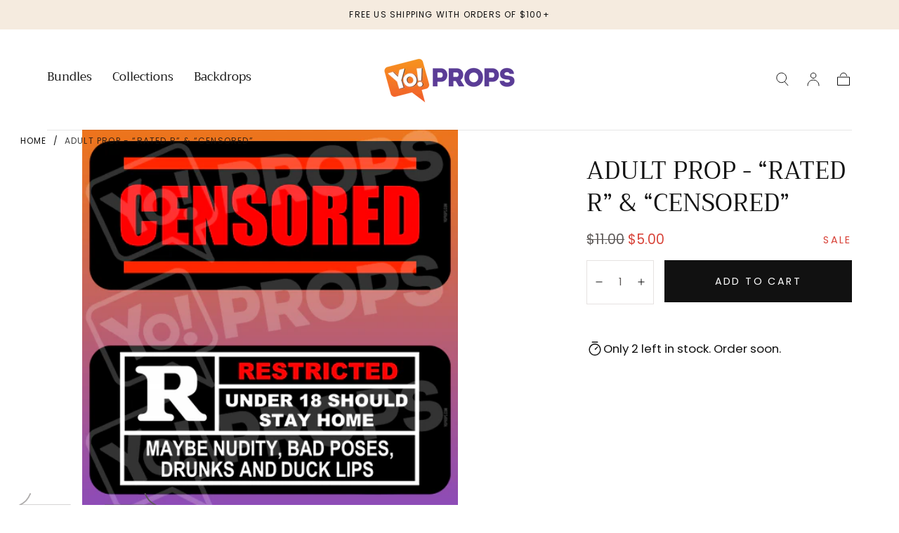

--- FILE ---
content_type: text/css
request_url: https://yoprops.com/cdn/shop/t/12/assets/component-spr-reviews.css?v=116216141846240404481733004062
body_size: 55
content:
#shopify-product-reviews [class^=spr-icon-]:before,[class*=" spr-icon-"]:before{color:var(--color-heading-text)}#shopify-product-reviews .spr-header .spr-icon{font-size:var(--font-size-static-large)}#shopify-product-reviews .spr-icon{font-size:var(--font-size-static-small);margin-inline-end:.2rem}#shopify-product-reviews .spr-starrating+.spr-summary-caption{margin-inline-start:1rem}.spr-container{padding:0 var(--page-gutter)!important;border:0;max-width:calc(var(--page-width) * .69);margin-inline:auto}#shopify-product-reviews{padding-block:3.3rem}#shopify-product-reviews .spr-summary-actions{display:block;width:100%;margin-block-start:2.2rem}#shopify-product-reviews .spr-summary-actions-newreview{width:100%}#shopify-product-reviews .spr-header-title{margin-block-end:1.4rem}#shopify-product-reviews .spr-header{text-align:center}#shopify-product-reviews .spr-header .spr-summary{display:flex;align-items:center;justify-content:center;flex-wrap:wrap}#shopify-product-reviews .spr-header .spr-starrating{width:fit-content}#shopify-product-reviews .spr-review .spr-review-header{display:contents}#shopify-product-reviews .spr-review{display:flex;flex-direction:column;margin-block-start:3.2rem;padding-block:2.8rem 0;position:relative;border-color:var(--color-border-elements);color:var(--color-body-text)}#shopify-product-reviews .spr-review+.spr-review{margin-block-start:1rem;border-block-start:0}#shopify-product-reviews .spr-review-header-starratings{order:1;margin-block-end:1.2rem}#shopify-product-reviews .spr-review-header-title{font-size:1.6rem;order:2;margin-block-end:.7rem}#shopify-product-reviews .spr-review-content{order:3;margin-block-end:1.5rem}#shopify-product-reviews .spr-review-content-body{font-size:1.4rem;line-height:1.57}#shopify-product-reviews .spr-review-header-byline{order:4;margin:0;font-style:normal;font-size:1.2rem}#shopify-product-reviews .spr-review-header-byline strong{font-weight:400}#shopify-product-reviews .spr-review-footer{order:5}#shopify-product-reviews .spr-form-input-textarea{height:5.4rem!important;min-height:auto;resize:none;padding-block:1.6rem!important}#shopify-product-reviews .spr-form-review-body>.spr-form-input{border:0;padding:0}@media screen and (min-width: 750px){#shopify-product-reviews{padding-block:8.3rem}#shopify-product-reviews .spr-header{text-align:start}#shopify-product-reviews .spr-summary{display:flex;justify-content:flex-start;align-items:center}#shopify-product-reviews .spr-summary-actions{width:auto;margin-block-start:0;margin-inline-start:auto}#shopify-product-reviews .spr-summary-actions-newreview{width:auto}#shopify-product-reviews .spr-review-header-byline{margin-inline-end:20rem}#shopify-product-reviews .spr-review-footer{position:absolute;inset-block-end:0;inset-inline-end:0}}
/*# sourceMappingURL=/cdn/shop/t/12/assets/component-spr-reviews.css.map?v=116216141846240404481733004062 */


--- FILE ---
content_type: text/javascript
request_url: https://yoprops.com/cdn/shop/t/12/assets/card-product-slider.js?v=76364790262674212031733004061
body_size: 159
content:
if(!customElements.get("card-product-slider")){class CardProductSlider extends HTMLElement{constructor(){super();const swiperOptions=JSON.parse(this.getAttribute("data-swiper-options"))||{};this.sliderWrapper=this.querySelector(".swiper-wrapper"),this.requiresFetch=this.hasAttribute("data-url"),this.parent=this.closest("[data-section-id]"),this.sliderOptions={a11y:!1,threshold:3,spaceBetween:swiperOptions.spaceBetweenMobile||2,slidesPerView:"auto",resistanceRatio:.72,navigation:{nextEl:".swiper-button--next",prevEl:".swiper-button--prev"},breakpoints:{750:{slidesPerView:3,spaceBetween:swiperOptions.spaceBetweenDesktop||2},1100:{slidesPerView:4,spaceBetween:swiperOptions.spaceBetweenDesktop||2}}}}connectedCallback(){if(this.requiresFetch){this.fetchItems();return}this.initSlider()}fetchItems(){if(!this.parent)throw new Error("Parent is missing");fetch(this.getAttribute("data-url")).then(response=>response.text()).then(text=>{const wrapper=new DOMParser().parseFromString(text,"text/html").querySelector(".swiper-wrapper");wrapper&&wrapper.innerHTML.trim().length&&(this.querySelector(".swiper-wrapper").innerHTML=wrapper.innerHTML,this.parent.classList.remove("hidden"),this.initSlider())}).catch(e=>{console.error(e)})}initSlider(slider=this){if(this.slider=new Swiper(slider,this.sliderOptions),this.classList.contains("shop-the-look__inner"))return;this.slider.wrapperEl.setAttribute("aria-live","polite"),this.slider.wrapperEl.id=`swiper-wrapper-${this.dataset.sectionId}`,this.slider.slides.forEach((slide,i)=>{slide.setAttribute("role","group"),slide.setAttribute("aria-label",`${i+1} / ${this.slider.slides.length}`),slide.dataset.index=i}),[this.slider.navigation.prevEl,this.slider.navigation.nextEl].forEach((button,i)=>{let type="Previous";i===1&&(type="Next"),button.setAttribute("aria-label",`${type} slide`),button.setAttribute("aria-controls",this.slider.wrapperEl.id)}),this.slider.wrapperEl.addEventListener("focusin",e=>{this.slider.el.scrollLeft=0;const slide=e.target.closest(".swiper-slide"),slideIndex=+slide.dataset.index,isFirstSlide=slideIndex===0,isLastSlide=slideIndex===this.slider.slides.length-1;if(isFirstSlide||isLastSlide){this.slider.slideTo(slideIndex,0);return}const slideRect=slide.getBoundingClientRect(),wrapperWidth=this.slider.wrapperEl.clientWidth,slideLeft=slideRect.x+slideRect.width-(document.body.clientWidth-wrapperWidth)/2;slideLeft<=wrapperWidth&&slideLeft>=slideRect.width||(slideLeft>=slideRect.width?this.slider.slideNext(0):this.slider.slidePrev(0))})}}customElements.define("card-product-slider",CardProductSlider)}
//# sourceMappingURL=/cdn/shop/t/12/assets/card-product-slider.js.map?v=76364790262674212031733004061


--- FILE ---
content_type: text/javascript
request_url: https://yoprops.com/cdn/shop/t/12/assets/recently-viewed-products.js?v=149017490890723888951733004062
body_size: -126
content:
if(!customElements.get("recently-viewed-products")){class RecentlyViewed extends customElements.get("card-product-slider"){constructor(){super(),this.section=this.closest(".js-section"),this.sliderWrapper=this.querySelector(".swiper-wrapper"),this.productHandle=this.dataset.productHandle,this.fetchRecentProducts()}fetchRecentProducts(){const productHandles=localStorage.getItem("recently-viewed");if(!productHandles)return;const productHandlesArray=productHandles.split(",").filter(productHandle=>productHandle!==this.productHandle);productHandlesArray.length!==0&&productHandlesArray.forEach((productHandle,i)=>{(async()=>{try{const productCardResponse=await fetch(`${window.Shopify.routes.root}products/${productHandle}?view=card`);if(!productCardResponse.ok){const updatedProductHandles=localStorage.getItem("recently-viewed").replace(`${productHandle},`,"").replace(productHandle,"");localStorage.setItem("recently-viewed",updatedProductHandles);return}const productCardHTML=await productCardResponse.text(),productSlide=document.createElement("DIV");if(productSlide.classList.add("swiper-slide","card-product-slider__slide"),productSlide.insertAdjacentHTML("beforeend",productCardHTML),!productSlide.querySelector("card-product")||!productSlide.querySelector(".card-product"))return;this.sliderWrapper.append(productSlide)}catch{}finally{if(!(i===productHandlesArray.length-1))return;this.initSlider(),this.section.classList.remove("hidden")}})()})}}customElements.define("recently-viewed-products",RecentlyViewed)}
//# sourceMappingURL=/cdn/shop/t/12/assets/recently-viewed-products.js.map?v=149017490890723888951733004062


--- FILE ---
content_type: text/javascript
request_url: https://yoprops.com/cdn/shop/t/12/assets/complementary-products.js?v=129996825943993922821733004062
body_size: -328
content:
(()=>{if(customElements.get("complementary-products"))return;class ComplementaryProducts extends customElements.get("card-product-slider"){constructor(){super();const swiperOptions=JSON.parse(this.getAttribute("data-swiper-options"))||{};this.sliderOptions={slidesPerView:1,spaceBetween:2,navigation:{nextEl:this.parent.querySelector(".swiper-button--next"),prevEl:this.parent.querySelector(".swiper-button--prev")},breakpoints:{990:{slidesPerView:swiperOptions.slidesPerViewDesktop||2,slidesPerGroup:2}}}}initSlider(){super.initSlider(),this.parentElement.classList.remove("hidden")}}customElements.define("complementary-products",ComplementaryProducts)})();
//# sourceMappingURL=/cdn/shop/t/12/assets/complementary-products.js.map?v=129996825943993922821733004062
